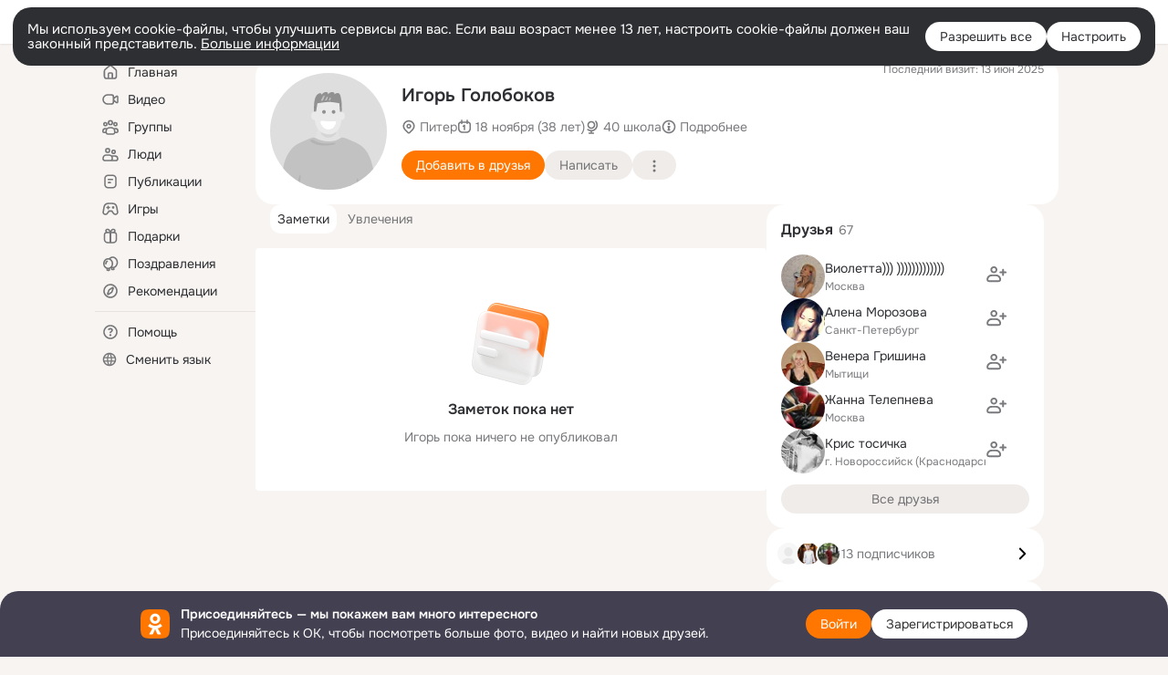

--- FILE ---
content_type: application/javascript; charset=utf-8
request_url: https://st-ok.cdn-vk.ru/res/js/VkEcosystem_ovxs93ub.js
body_size: 655
content:
define(["OK/utils/dom"],function(c){
var i = {};"use strict";function o(t,e){if(!(t instanceof e)){throw new TypeError("Cannot call a class as a function")}}function l(t,e){for(var n=0;n<e.length;n++){var a=e[n];a.enumerable=a.enumerable||false;a.configurable=true;if("value"in a)a.writable=true;Object.defineProperty(t,a.key,a)}}function r(t,e,n){if(e)l(t.prototype,e);return t}function u(t,e){if(e!=null&&typeof Symbol!=="undefined"&&e[Symbol.hasInstance]){return!!e[Symbol.hasInstance](t)}else{return t instanceof e}}var s="toolbar_dropdown_w_hover";var d=function(){function t(){var e=this;o(this,t);this.closeDropdown=function(){e.element.classList.remove(s);e.card.setAttribute("aria-expanded","false");document.removeEventListener("mousedown",e.documentClick,false)};this.documentClick=function(n){var a=false;if(u(n.target,Element)){if(!e.element.contains(n.target)){a=true}}if(a){e.closeDropdown()}};this.cardClick=function(){if(e.element.classList.contains(s)){e.closeDropdown()}else{e.element.classList.add(s);e.card.setAttribute("aria-expanded","true");document.addEventListener("mousedown",e.documentClick,false);var n=e.element.dataset.pixel;if(n!==""){OK.sendBeacon(n,{})}}}}r(t,[{key:"activate",value:function e(n){this.element=n;this.card=c.firstByClass(this.element,"toolbar_nav_a__vk_ecosystem");this.card.addEventListener("click",this.cardClick,false)}},{key:"deactivate",value:function e(n){this.card.removeEventListener("click",this.cardClick,false);document.removeEventListener("mousedown",this.documentClick)}}]);return t}();i.default=d;Object.defineProperty(i,"__esModule",{value:true})
return i;
});
//# sourceMappingURL=VkEcosystem_ovxs93ub.js.map
